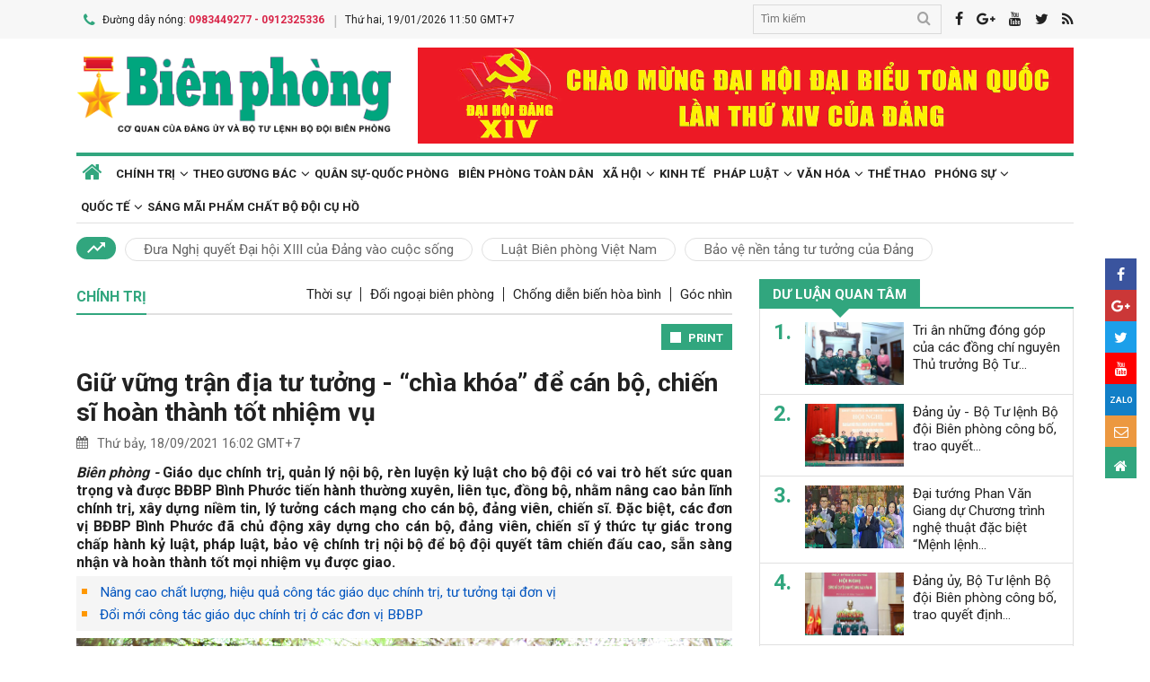

--- FILE ---
content_type: text/html; charset=utf-8
request_url: https://www.bienphong.com.vn/giu-vung-tran-dia-tu-tuong-chia-khoa-de-can-bo-chien-si-hoan-thanh-tot-nhiem-vu-post443876.html
body_size: 24042
content:

<!DOCTYPE html>
<html xmlns="http://www.w3.org/1999/xhtml" xml:lang="vi-vn" lang="vi-vn" itemscope="itemscope"
itemtype="http://schema.org/WebPage">
<head prefix="og: http://ogp.me/ns# fb:http://ogp.me/ns/fb# article:http://ogp.me/ns/article#"><meta charset="utf-8" /><title>
	
        Giữ vững trận địa tư tưởng - “chìa khóa” để cán bộ, chiến sĩ hoàn thành tốt nhiệm vụ
</title><meta name="keywords" content="covid,covid"/><meta name="news_keywords" content="covid,covid" /><meta name="description" content="Giáo dục chính trị, quản lý nội bộ, rèn luyện kỷ luật cho bộ đội có vai trò hết sức quan trọng và được BĐBP Bình Phước tiến hành thường xuyên, liên tục, đồng bộ, nhằm nâng cao bản lĩnh chính trị, xây dựng niềm tin, lý tưởng cách mạng cho cán bộ, đảng viên, chiến sĩ. Đặc biệt, các đơn vị BĐBP Bình Phước đã chủ động xây dựng cho cán bộ, đảng viên, chiến sĩ ý thức tự giác trong chấp hành kỷ luật, pháp luật, bảo vệ chính trị nội bộ để bộ đội quyết tâm chiến đấu cao, sẵn sàng nhận và hoàn thành tốt mọi nhiệm vụ được giao."/><link rel="canonical" href="https://www.bienphong.com.vn/giu-vung-tran-dia-tu-tuong-chia-khoa-de-can-bo-chien-si-hoan-thanh-tot-nhiem-vu-post443876.html" /><link rel="alternate" media="handheld" href="https://www.bienphong.com.vn/giu-vung-tran-dia-tu-tuong-chia-khoa-de-can-bo-chien-si-hoan-thanh-tot-nhiem-vu-post443876.html" /><link rel="alternate" type="application/rss+xml" title="Tin tức tổng hợp, tin mới nhất về Chính trị" href="https://www.bienphong.com.vn/rss/chinh-tri-1.rss" /><meta property="article:section" content="Tin tức tổng hợp, tin mới nhất về Chính trị" /><meta property="og:type" content="article" /><meta property="og:title" content="Giữ vững trận địa tư tưởng - “chìa khóa” để cán bộ, chiến sĩ hoàn thành tốt nhiệm vụ" /><meta property="og:description" content="Giáo dục chính trị, quản lý nội bộ, rèn luyện kỷ luật cho bộ đội có vai trò hết sức quan trọng và được BĐBP Bình Phước tiến hành thường xuyên, liên tục, đồng bộ, nhằm nâng cao bản lĩnh chính trị, xây dựng niềm tin, lý tưởng cách mạng cho cán bộ, đảng viên, chiến sĩ. Đặc biệt, các đơn vị BĐBP Bình Phước đã chủ động xây dựng cho cán bộ, đảng viên, chiến sĩ ý thức tự giác trong chấp hành kỷ luật, pháp luật, bảo vệ chính trị nội bộ để bộ đội quyết tâm chiến đấu cao, sẵn sàng nhận và hoàn thành tốt mọi nhiệm vụ được giao." /><meta property="og:url" content="https://www.bienphong.com.vn/giu-vung-tran-dia-tu-tuong-chia-khoa-de-can-bo-chien-si-hoan-thanh-tot-nhiem-vu-post443876.html" /><meta property="og:image:url" content="https://files.bienphong.com.vn/bbpmedia/media//730/2021/9/18/8b.jpg" /><meta property="og:image:width" content="490" /><meta property="og:image:height" content="345" /><meta property="article:published_time" content="2021-09-18T04:02:51+07:00" /><meta property="article:tag" content="Chỉ thị số 05-CT/TW"/><meta property="article:tag" content="Giáo dục chính trị"/><meta property="article:tag" content="BĐBP bình phước"/><meta property="article:tag" content="covid"/><script type="application/ld+json">{"@context": "http://schema.org","@type": "NewsArticle","mainEntityOfPage":{"@type":"WebPage","@id":"https://www.bienphong.com.vn/giu-vung-tran-dia-tu-tuong-chia-khoa-de-can-bo-chien-si-hoan-thanh-tot-nhiem-vu-post443876.html"},"headline": "Giữ vững trận địa tư tưởng - “chìa khóa” để cán bộ, chiến sĩ hoàn thành tốt nhiệm vụ","image": {"@type": "ImageObject","url": "https://files.bienphong.com.vn/bbpmedia/media//730/2021/9/18/8b.jpg","width": 800,"height": 450},"datePublished": "2021-09-18T04:02:51+07:00","dateModified": "2021-09-18T04:02:51+07:00","author": {"@type": "Person","name": ""},"publisher": {"@type": "Organization","name": "Báo biên phòng","logo": {"@type": "ImageObject","url": "https://www.bienphong.com.vn/images/logo-bienphong.jpg","width": 480,"height": 300}},"description": "Giáo dục chính trị, quản lý nội bộ, rèn luyện kỷ luật cho bộ đội có vai trò hết sức quan trọng và được BĐBP Bình Phước tiến hành thường xuyên, liên tục, đồng bộ, nhằm nâng cao bản lĩnh chính trị, xây dựng niềm tin, lý tưởng cách mạng cho cán bộ, đảng viên, chiến sĩ. Đặc biệt, các đơn vị BĐBP Bình Phước đã chủ động xây dựng cho cán bộ, đảng viên, chiến sĩ ý thức tự giác trong chấp hành kỷ luật, pháp luật, bảo vệ chính trị nội bộ để bộ đội quyết tâm chiến đấu cao, sẵn sàng nhận và hoàn thành tốt mọi nhiệm vụ được giao."}</script><script type="application/ld+json">{"@context": "http://schema.org","@type": "BreadcrumbList","itemListElement": [{"@type": "ListItem","position":1,"item": {"@id": "https://www.bienphong.com.vn/","name": "Bao bien phong"}},{"@type": "ListItem","position":2,"item": {"@id": "https://www.bienphong.com.vn/chinh-tri-1.html","name": "Chính trị"}}] }</script><meta name="robots" content="index,follow" /><meta name="GOOGLEBOT" content="index,follow,noarchive" /><meta http-equiv="REFRESH" content="1800" /><meta name="RATING" content="GENERAL" /><meta name="REVISIT-AFTER" content="1 DAYS" /><meta name="RATING" content="GENERAL" /><meta name="copyright" content="bienphong.com.vn" /><meta name="author" content="BAO BIEN PHONG" /><meta name="google-site-verification" content="qj8ryrTKbwy1ZofmigYMJMniDAB4GzajISp0EMTPfcM" /><meta property="fb:app_id" content="255770809011475" /><meta name="viewport" content="width=device-width,initial-scale=1" /><link rel="stylesheet" type="text/css" href="Styles/vendor.css" /><link rel="stylesheet" type="text/css" href="Styles/main.css?v=260525" /><link href="https://fonts.googleapis.com/css?family=Roboto:400,700&amp;amp;subset=vietnamese" rel="stylesheet" /><link rel="shortcut icon" href="favicon.ico" type="image/x-icon" />
    <script src="https://www.bienphong.com.vn/Scripts/jquery-1.4.2.js"></script>
    <script src="https://www.bienphong.com.vn/Scripts/hpcLib.js" type="text/javascript"></script>
    
    <script src="https://www.bienphong.com.vn/scripts/vendor/modernizr.js"></script>
    <script type="text/javascript">
        var NEWS_ID = '443876';
        var urlsite = 'https://www.bienphong.com.vn/';
        var urllink = 'http://www.bienphong.com.vn/giu-vung-tran-dia-tu-tuong-chia-khoa-de-can-bo-chien-si-hoan-thanh-tot-nhiem-vu-post443876.html';    
    </script>
    <!-- Global site tag (gtag.js) - Google Analytics -->
    <!--<script async src="https://www.googletagmanager.com/gtag/js?id=UA-108162404-1"></script>-->
    <script type="text/javascript">
        window.dataLayer = window.dataLayer || [];
        function gtag() { dataLayer.push(arguments); }
        gtag('js', new Date());
        gtag('config', 'UA-108162404-1');
    </script>
    <!-- Begin EMC Tracking Code -->
<script type="text/javascript">
    var _govaq = window._govaq || [];

    _govaq.push(['trackPageView']);
    _govaq.push(['enableLinkTracking']);

    (function () {
        _govaq.push(['setTrackerUrl', 'https://f-emc.ngsp.gov.vn/tracking']);
        _govaq.push(['setSiteId', '8970']);

        var d = document,
            g = d.createElement('script'),
            s = d.getElementsByTagName('script')[0];

        g.type = 'text/javascript';
        g.async = true;
        g.defer = true;
        g.src = 'https://f-emc.ngsp.gov.vn/embed/gov-tracking.min.js';

        s.parentNode.insertBefore(g, s);
    })();
</script>
<!-- End EMC Tracking Code -->

    
    <link rel="stylesheet" href="https://www.bienphong.com.vn/mediaelement/css/mediaelementplayer.css?v=6" />
</head>
<body>
    <div id="fb-root">
    </div>
    <script async defer crossorigin="anonymous" src="https://connect.facebook.net/en_US/sdk.js#xfbml=1&version=v9.0"
        nonce="pZKjmw5E"></script>
    <div class="wrapper">
        <!---PHAN Banner-->
        
<header class="header">
    <section class="top d-none d-lg-block">
        <div class="container">
            <div class="row">
                <div class="col-7"><span><i class="icon-phone"></i>Đường dây nóng: <strong class="hotline">0983449277 - 0912325336</strong></span><span>Thứ hai, 19/01/2026 11:50 GMT+7</span></div>
                <div class="col-5">
                    <div class="top__social">
                        <div class="frm-search">
                            <input type="text" id="txtsearchtop" placeholder="Tìm kiếm">
                            <button type="button" id="btnSearchTop"><i class="icon-search"></i></button>
                        </div>
                        <a rel="nofollow" href="javascript:void(0);" onclick="share_facebook();"><i class="icon-facebook"></i></a><a rel="nofollow" href="javascript:void(0);" onclick="share_google();"><i class="icon-google-plus"></i></a><a href="javascript:void(0);"><i class="icon-youtube"></i></a><a href="javascript:void(0);" onclick="share_twitter();"><i class="icon-twitter"></i></a><a href="https://www.bienphong.com.vn/rss.html"><i class="icon-rss"></i></a>
                    </div>
                </div>
            </div>
        </div>
    </section>
    <section class="header__main">
        <div class="container">
            <div class="row d-lg-none header__sp">
                <div class="col-2"><a id="btn-menu" href="#"><i class="icon-bars"></i></a></div>
                <div class="col-8">
                    <h1 class="logo"><a href="https://www.bienphong.com.vn/">
                        <img src="https://www.bienphong.com.vn/images/logo-bienphong.svg" alt="Báo Biên Phòng" width="120">
                    </a></h1>
                </div>
                <div class="col-2"><a id="btn-search" href="#"><i class="icon-search"></i></a></div>
            </div>
            <div class="d-none d-lg-block header__pc">
                <div class="row">
                    <div class="col-lg-4">
                        <h1 class="logo"><a href="https://www.bienphong.com.vn/">
                            <img src="https://www.bienphong.com.vn/images/logo-bienphong.svg" alt="Báo Biên Phòng"></a></h1>
                    </div>
                    <div class="col-lg-8">
                        <div class="header__banners">
                            
                            <div class="row">
                                <div class="col-lg-12">
                                    <div class="adv adv-full-hd">
                                        <a href="https://www.bienphong.com.vn/chinh-tri-1.html"><img src = "https://files.bienphong.com.vn/bbpmedia/media//ads/2026/1/12/11013806PMz7422278173159_91dbfa65739d31f708cad8ca2883e323.jpg" width="730px" height="107px" /></a>  
                                    </div>
                                </div>
                            </div>
                        </div>
                    </div>
                </div>
            </div>
            <!--<div class="d-none d-lg-block header__hotnews">
              <div class="header__hotnews__inner"><a href="detail.html">Hướng tới kỷ niệm 60 năm ngày truyền thống bđbp - 30 năm ngày biên phòng toàn dân</a></div>
            </div>-->
        </div>
    </section>
    <section class="search-bar">
        <div class="container">
            <div class="search-bar-inner">
                <div class="frm-search">
                    <input type="text" id="txtsearchtopm" placeholder="Tìm kiếm">
                    <button type="button" id="btnSearchTopm"><i class="icon-search"></i></button>
                </div>
            </div>
        </div>
    </section>
    <script type="text/javascript" lang="javascript">
        $(function () {
            $("#btnSearchTop").click(function () {
                var _sT = RemoveHTMLTags($("#txtsearchtop").val());
                if (_sT != '')
                {
                    var sLink = urlsite + 'search.html?s=' + _sT;
                    window.location.href = sLink;
                }
                    
            });
            $("#btnSearchTopm").click(function ()
            {
                var _sT = RemoveHTMLTags($("#txtsearchtopm").val());
                if (_sT != '')
                {
                    var sLink = urlsite + 'search.html?s=' + _sT;
                    window.location.href = sLink;
                }                
            });
            $("#txtsearchtop").keypress(function (e) {
                if (e.which == 13) {
                    var _sT = RemoveHTMLTags($("#txtsearchtop").val());
                    if (_sT != '') {
                        var sLink = urlsite + 'search.html?s=' + _sT;
                        window.location.href = sLink;
                    }
                }
            });
        });
    </script>
</header>

        <!---PHAN banner-->
        <!---PHAN menu-->
        
<section class="mainmenu">
    <div class="container">
        <div class="row">
            <div class="col-12">
                <div class="mainmenu__close"><a href="javascript:void(0)"><i class="icon-close-min"></i></a></div>
                <nav>
                    <ul class="mainmenu__items">
                        <li><a href="https://www.bienphong.com.vn/"><span>Trang chủ</span></a></li>
                         <li class="has-child"><a href="https://www.bienphong.com.vn/chinh-tri-1.html"><span>Chính trị</span></a><ul class="mainmenu__sub"><li><a href="https://www.bienphong.com.vn/thoi-su-66.html"><span>Thời sự<span></a></li><li><a href="https://www.bienphong.com.vn/doi-ngoai-bien-phong-2.html"><span>Đối ngoại biên phòng<span></a></li><li><a href="https://www.bienphong.com.vn/chong-dien-bien-hoa-binh-45.html"><span>Chống diễn biến hòa bình<span></a></li><li><a href="https://www.bienphong.com.vn/goc-nhin-64.html"><span>Góc nhìn<span></a></li></ul></li><li class="has-child"><a href="https://www.bienphong.com.vn/theo-guong-bac-5.html"><span>Theo gương Bác</span></a><ul class="mainmenu__sub"><li><a href="https://www.bienphong.com.vn/loi-bac-day-ngay-nay-nam-xua-57.html"><span>Lời Bác dạy ngày này năm xưa<span></a></li><li><a href="https://www.bienphong.com.vn/nguoi-tot-viec-tot-58.html"><span>Người tốt - Việc tốt<span></a></li></ul></li><li><a href="https://www.bienphong.com.vn/quan-su-quoc-phong-6.html">Quân sự-Quốc phòng</a></li><li><a href="https://www.bienphong.com.vn/bien-phong-toan-dan-51.html">Biên phòng toàn dân</a></li><li class="has-child"><a href="https://www.bienphong.com.vn/xa-hoi-13.html"><span>Xã hội</span></a><ul class="mainmenu__sub"><li><a href="https://www.bienphong.com.vn/giao-thong-24-7-14.html"><span>Giao thông 24/7<span></a></li><li><a href="https://www.bienphong.com.vn/binh-dan-hoc-vu-so-147.html"><span>Bình dân học vụ số<span></a></li></ul></li><li><a href="https://www.bienphong.com.vn/kinh-te-12.html">Kinh tế</a></li><li class="has-child"><a href="https://www.bienphong.com.vn/phap-luat-8.html"><span>Pháp luật</span></a><ul class="mainmenu__sub"><li><a href="https://www.bienphong.com.vn/ho-so-vu-an-116.html"><span>Hồ sơ vụ án<span></a></li><li><a href="https://www.bienphong.com.vn/doi-song-phap-luat-9.html"><span>Đời sống pháp luật<span></a></li><li><a href="https://www.bienphong.com.vn/thong-tin-tim-hieu-phap-luat-10.html"><span>Thông tin, tìm hiểu pháp luật<span></a></li></ul></li><li class="has-child"><a href="https://www.bienphong.com.vn/van-hoa-15.html"><span>Văn hóa</span></a><ul class="mainmenu__sub"><li><a href="https://www.bienphong.com.vn/sang-tac-31.html"><span>Sáng tác<span></a></li></ul></li><li><a href="https://www.bienphong.com.vn/the-thao-68.html">Thể thao</a></li><li class="has-child"><a href="https://www.bienphong.com.vn/phong-su-16.html"><span>Phóng sự</span></a><ul class="mainmenu__sub"><li><a href="https://www.bienphong.com.vn/ghi-chep-17.html"><span>Ghi chép<span></a></li><li><a href="https://www.bienphong.com.vn/but-ky-18.html"><span>Bút ký<span></a></li></ul></li><li class="has-child"><a href="https://www.bienphong.com.vn/quoc-te-19.html"><span>Quốc tế</span></a><ul class="mainmenu__sub"><li><a href="https://www.bienphong.com.vn/su-kien-binh-luan-28.html"><span>Sự kiện-Bình luận<span></a></li><li><a href="https://www.bienphong.com.vn/bien-gioi-bien-dao-cac-nuoc-29.html"><span>Biên giới, biển, đảo các nước<span></a></li></ul></li><li><a href="https://www.bienphong.com.vn/sang-mai-pham-chat-bo-doi-cu-ho-102.html">Sáng mãi phẩm chất Bộ đội Cụ Hồ</a></li>                        
                    </ul>
                </nav>
            </div>
            <div class="col-12">
                <div class="mainmenu__info">
                    <p>Liên hệ Quảng cáo: <strong>0983449277</strong></p>
                    <p>Hotline: <strong>0983449277</strong> - <strong>0912325336</strong></p>
                </div>
                <div class="mainmenu__social">
                    <div class="top__social"><a href="#"><i class="icon-facebook"></i></a><a href="#"><i class="icon-google-plus"></i></a><a href="#"><i class="icon-youtube"></i></a><a href="#"><i class="icon-rss"></i></a></div>
                </div>
            </div>
        </div>
    </div>
</section>

        <!---END menu-->
        <!---PHAN event-->
        
        
<section class="maintags d-none d-lg-block">
    <div class="container">
        <span class="icon-trending_up"></span><a class="item" href="https://www.bienphong.com.vn/dua-nghi-quyet-dai-hoi-xiii-cua-dang-vao-cuoc-song-trends81.html">Đưa Nghị quyết Đại hội XIII của Đảng vào cuộc sống</a><a class="item" href="https://www.bienphong.com.vn/luat-bien-phong-viet-nam-trends63.html">Luật Biên phòng Việt Nam</a><a class="item" href="https://www.bienphong.com.vn/bao-ve-nen-tang-tu-tuong-cua-dang-trends117.html">Bảo vệ nền tảng tư tưởng của Đảng</a>
    </div>
</section>

        <!---PHAN event-->
        <!---PHAN CONTENT-->
        
    <section class="section" id="firstSection">
        <div class="container">
            <div class="row">
                <div class="col-lg-8" id="mainLeftContent">
                    
<article class="item">       
    <h3 class="newsblock-title fix-newsblock-title"><a><span>Chính trị</span></a><div class="newsblock-title__menu"><a href = "https://www.bienphong.com.vn/thoi-su-66.html" >Thời sự</a><a href = "https://www.bienphong.com.vn/doi-ngoai-bien-phong-2.html" >Đối ngoại biên phòng</a><a href = "https://www.bienphong.com.vn/chong-dien-bien-hoa-binh-45.html" >Chống diễn biến hòa bình</a><a href = "https://www.bienphong.com.vn/goc-nhin-64.html" >Góc nhìn</a></div><a class="btn-subcategory" href="javascript:void(0)"><i class="icon-th"></i></a></h3>
</article>

                    
<div class="article-print" style="text-align: right;">
    <button class="btn-print" id="btnPrintBPP" type="button" style="background-color: #31a67e;
        border: none; padding: 8px 10px 6px; font-size: 13px;" onclick="print(1);">
        <i class="icon-print icon-grp icon-s12"></i>PRINT</button>
</div>
<div id="divcontent">
    <article class="article-main"><h2 class="title--big"><a href = "https://www.bienphong.com.vn/giu-vung-tran-dia-tu-tuong-chia-khoa-de-can-bo-chien-si-hoan-thanh-tot-nhiem-vu-post443876.html">Giữ vững trận địa tư tưởng - “chìa khóa” để cán bộ, chiến sĩ hoàn thành tốt nhiệm vụ</a></h2><div class="row"><div class="col-6"><time class="article-date"><i class="icon-calendar"></i>Thứ bảy, 18/09/2021 16:02 GMT+7</time></div><div class="col-6"><div class="article-fb"><div class="fb-like" data-href="https://www.bienphong.com.vn/giu-vung-tran-dia-tu-tuong-chia-khoa-de-can-bo-chien-si-hoan-thanh-tot-nhiem-vu-post443876.html" data-width="" data-layout="button" data-action="like" data-size="small" data-share="true"></div></div></div></div><div class="article-content">    <div class="article-grp-content">        <div class="article-content-intro">            <p><i>Biên phòng - </i>Giáo dục chính trị, quản lý nội bộ, rèn luyện kỷ luật cho bộ đội có vai trò hết sức quan trọng và được BĐBP Bình Phước tiến hành thường xuyên, liên tục, đồng bộ, nhằm nâng cao bản lĩnh chính trị, xây dựng niềm tin, lý tưởng cách mạng cho cán bộ, đảng viên, chiến sĩ. Đặc biệt, các đơn vị BĐBP Bình Phước đã chủ động xây dựng cho cán bộ, đảng viên, chiến sĩ ý thức tự giác trong chấp hành kỷ luật, pháp luật, bảo vệ chính trị nội bộ để bộ đội quyết tâm chiến đấu cao, sẵn sàng nhận và hoàn thành tốt mọi nhiệm vụ được giao.</p>        </div><div class="article-list-links"><ul><li><a href = "https://www.bienphong.com.vn/nang-cao-chat-luong-hieu-qua-cong-tac-giao-duc-chinh-tri-tu-tuong-tai-don-vi-post443340.html"> Nâng cao chất lượng, hiệu quả công tác giáo dục chính trị, tư tưởng tại đơn vị</a></li><li><a href = "https://www.bienphong.com.vn/doi-moi-cong-tac-giao-duc-chinh-tri-o-cac-don-vi-bdbp-post442874.html"> Đổi mới công tác giáo dục chính trị ở các đơn vị BĐBP</a></li></ul></div>        <div class="article-content-main"><div style="text-align:center">
<figure class="image" style="display:inline-block"><img alt="" border="0" hspace="3" src="https://files.bienphong.com.vn//bbpmedia/media/730/2021/9/18/8b.jpg" vspace="3" />
<figcaption>Cán bộ, chiến sĩ Đồn Biên phòng cửa khẩu Hoàng Diệu cùng lực lượng làm nhiệm vụ tuần tra, kiểm soát trên biên giới. Ảnh: Lâm Anh</figcaption>
</figure>
</div>

<p style="text-align: justify;">BĐBP Bình Phước có nhiệm vụ quản lý, bảo vệ đoạn biên giới đất liền dài 258,939km, tiếp giáp với 3 tỉnh Mundulkiri, Kratie và Tboung Khmum (Vương quốc Campuchia). Tình hình kinh tế, xã hội khu vực biên giới chậm phát triển, đời sống nhân dân gặp nhiều khó khăn. Bên cạnh đó, trên địa bàn tiềm ẩn nhiều nguy cơ của hoạt động tội phạm, ảnh hưởng đến an ninh, trật tự, an toàn xã hội, nhất là hoạt động buôn bán hàng cấm, hàng lậu, gian lận thương mại...</p>

<p style="text-align: justify;">Đặc biệt, đầu năm 2020, dịch bệnh Covid-19 bùng phát và ngày càng diễn biến phức tạp đã tác động trực tiếp đến mọi mặt đời sống xã hội ở khu vực biên giới. Nhằm ứng phó với những thách thức mới, BĐBP Bình Phước đã duy trì 100% quân số bám trụ trên biên giới, phòng chống dịch bệnh, ngăn chặn hoạt động xuất nhập cảnh trái phép, chăm lo cho đời sống của nhân dân.</p>

<p style="text-align: justify;">Để cán bộ, đảng viên, chiến sĩ yên tâm công tác, ra sức cống hiến, hoàn thành tốt mọi nhiệm vụ được giao, Đảng ủy, Bộ Chỉ huy BĐBP Bình Phước xác định công tác giáo dục chính trị, nắm bắt tình hình tư tưởng được tiến hành thường xuyên, liên tục; thường xuyên đổi mới, vận dụng linh hoạt các hình thức, phương pháp giáo dục chính trị, tư tưởng, rèn luyện bản lĩnh chính trị, đạo đức, lối sống cho cán bộ, đảng viên, chiến sĩ.</p>

<p style="text-align: justify;">Giáo dục chính trị sát với tình hình thực tiễn, phù hợp với hoàn cảnh, nhiệm vụ của đơn vị; gắn công tác giáo dục chính trị với giáo dục truyền thống và phong trào xây dựng “đơn vị 3 nhất” (hoàn thành nhiệm vụ chính trị xuất sắc nhất, chấp hành kỷ luật nghiêm nhất, cơ quan, đơn vị an toàn nhất).</p>

<p style="text-align: justify;">Bên cạnh đó, các đơn vị cũng thực hiện nghiêm Nghị quyết Trung ương 4 (khóa XII) và Chỉ thị 05-CT/TW về đẩy mạnh học tập và làm theo tư tưởng, đạo đức, phong cách Hồ Chí Minh gắn với Cuộc vận động “Phát huy truyền thống, cống hiến tài năng, xứng danh Bộ đội Cụ Hồ thời kỳ mới”, nhằm nâng cao phẩm chất đạo đức cách mạng cho cán bộ, chiến sĩ; đề cao trách nhiệm nêu gương tự giác học trước, làm trước của người đứng đầu và cán bộ chủ chốt các cấp.</p>

<p style="text-align: justify;">Đội ngũ chỉ huy các cấp luôn gần gũi, sâu sát để nắm bắt tâm tư tình cảm, hoàn cảnh gia đình cán bộ, chiến sĩ, kịp thời động viên, chia sẻ; duy trì thực hiện đầy đủ và nghiêm túc các chế độ sinh hoạt ngày chính trị, văn hóa, thể thao; sinh hoạt dân chủ, sinh hoạt chuyên đề, tọa đàm, kịp thời giải đáp những thắc mắc, tâm tư, nguyện vọng chính đáng của bộ đội. Quan tâm chăm lo tốt hậu phương quân đội, thăm hỏi, động viên kịp thời gia đình cán bộ, chiến sĩ có hoàn cảnh khó khăn.</p>

<p style="text-align: justify;">Từ những việc làm cụ thể, thiết thực đó, thời gian qua, Đảng ủy, Bộ Chỉ huy BĐBP tỉnh đã giữ vững trận địa tư tưởng, “chìa khóa” xây dựng khối đoàn kết nội bộ trong đơn vị. Cán bộ, đảng viên, chiến sĩ có bản lĩnh chính trị vững vàng, có ý chí chiến đấu cao, nêu cao tinh thần trách nhiệm, chủ động, sáng tạo trong thực hiện nhiệm vụ, biết vượt qua mọi khó khăn, gian khổ, sẵn sàng nhận, hoàn thành tốt mọi nhiệm vụ được giao; không để xảy ra các vụ việc vi phạm kỷ luật nghiêm trọng.</p>

<p style="text-align: justify;">Trong bối cảnh dịch Covid-19 diễn biến phức tạp, khó lường, cán bộ, chiến sĩ đều yên tâm công tác, gắn bó với biên giới, tuyên truyền cho nhân dân thực hiện các biện pháp phòng, chống dịch Covid-19; đồng thời, giúp đỡ các gia đình khó khăn do ảnh hưởng của dịch bệnh, ổn định đời sống. Nhiều cán bộ, chiến sĩ tự nguyện gác lại tình riêng, không nghỉ phép, cùng với đồng đội chốt chặn trên biên giới để phòng, chống dịch Covid-19.</p>

<p style="text-align: justify;">Mặt khác, cán bộ, chiến sĩ luôn mưu trí, dũng cảm, đấu tranh hiệu quả với các loại tội phạm. Trong 2 năm qua, BĐBP Bình Phước đã phát hiện, bắt 473 vụ/587 đối tượng, thu giữ 87,4255g ma túy dạng đá, 564,7kg pháo nổ các loại, trên 100.000 bao thuốc lá; phát hiện, xử lý 165 vụ/433 đối tượng vi phạm quy chế biên giới, xuất nhập cảnh trái phép...</p>

<p style="text-align: justify;">Để tạo bước chuyển biến mạnh mẽ, vững chắc về tư tưởng, kỷ luật, xây dựng đơn vị chính quy, các tổ chức đảng trong sạch vững mạnh, cán bộ, đảng viên, chiến sĩ có bản lĩnh chính trị vững vàng, hoàn thành nhiệm vụ trong tình hình mới, Đảng ủy, Bộ Chỉ huy BĐBP Bình Phước đã triển khai thực hiện nghiêm túc, có hiệu quả Kết luận số 01-KL/TW ngày 18-5-2021 của Bộ Chính trị về tiếp tục thực hiện Chỉ thị số 05-CT/TW của Bộ Chính trị khóa XII “Về đẩy mạnh học tập và làm theo tư tưởng, đạo đức, phong cách Hồ Chí Minh”, giúp cán bộ, đảng viên và chiến sĩ có ý chí tự lực, tự cường, khát vọng chiến đấu, cống hiến xây dựng, quản lý, bảo vệ vững chắc biên cương của Tổ quốc, chăm lo cho đồng bào nghèo có cuộc sống ấm no, hạnh phúc, góp phần “không để ai bị bỏ lại phía sau”.</p>

<div style="text-align:center">
<figure class="image" style="display:inline-block"><img alt="" border="0" hspace="3" src="https://files.bienphong.com.vn//bbpmedia/media/730/2021/9/18/8a.jpg" vspace="3" />
<figcaption>Cán bộ Đồn Biên phòng Phước Thiện tăng gia tại chốt (ảnh chụp trước ngày 27-4-2021). Ảnh: Lâm Anh</figcaption>
</figure>
</div>

<p style="text-align: justify;">Bên cạnh đó, thực hiện Chỉ thị số 173-CT/ĐU ngày 3-7-2021 của Thường vụ Đảng ủy BĐBP, Đảng ủy BĐBP Bình Phước tổ chức đợt sinh hoạt chính trị sâu rộng trong toàn đơn vị, nhằm rút ra những kinh nghiệm, đề ra biện pháp khắc phục, nâng cao nhận thức, ý thức chấp hành kỷ luật, pháp luật của cán bộ, chiến sĩ; chủ động phòng ngừa, ngăn chặn các hành vi vi phạm kỷ luật, pháp luật trong BĐBP tỉnh.</p>

<p style="text-align: justify;">Thông qua đợt sinh hoạt chính trị, Đảng ủy, Bộ Chỉ huy BĐBP tỉnh đã rút những bài học kinh nghiệm quý báu, chỉ ra những mặt yếu, điểm hạn chế để kịp thời chấn chỉnh; nhất là khắc phục tình trạng một số nơi, một số đơn vị vẫn còn hình thức, rập khuôn trong công tác giáo dục chính trị, tư tưởng; thờ ơ trước hoàn cảnh khó khăn của cán bộ, chiến sĩ... Chủ động trong nắm bắt tâm tư, nguyện vọng, kịp thời nắm chắc diễn biến tư tưởng bộ đội, có biện pháp giải quyết triệt để, tận gốc những vấn đề phát sinh từ nội bộ. Ngoài ra, chăm lo đời sống vật chất, tinh thần cho cán bộ, chiến sĩ; thực hiện hiệu quả chính sách hậu phương quân đội.</p>

<p style="text-align: justify;"><em>Đại tá </em><strong>Nguyễn Văn Phương</strong>, <em>Bí thư Đảng ủy, Chính ủy BĐBP Bình Phước</em></p>       </div><div class="article-fb"><div class="fb-like" data-href="https://www.bienphong.com.vn/giu-vung-tran-dia-tu-tuong-chia-khoa-de-can-bo-chien-si-hoan-thanh-tot-nhiem-vu-post443876.html" data-width="" data-layout="button" data-action="like" data-size="small" data-share="true"></div></div>   </div></div></article>
</div>
<script type="text/javascript">
    function print(_browser) {

        var yourDOCTYPE = "<!DOCTYPE html>";
        var printPreview = window.open('', 'print_preview');
        var divToPrint = document.getElementById("divcontent");
        var printDocument = printPreview.document;
        printDocument.open();
        var head = "<head>" + "<style> .to-print{height:auto; width:93%;position:absolute;margin: 0;} </style>" + "</head>";
        printDocument.write(yourDOCTYPE +
                    "<html>" +
                    head +
                    "<body>" +
                     "<div class='to-print'><img style='width:250px;height:auto;' src='https://www.bienphong.com.vn/images/logo-bienphong.svg' alt='Báo Biên Phòng' />" + divToPrint.outerHTML +
                     "</div>" +
                    "</body>" +
                    "</html>");

        printPreview.print(0);
        if (_browser == 2)
            printPreview.document.close();
        else
            printPreview.close();
    }

</script>

                    
<div class="article-social">
    
    <div class="row">
        <div class="col-12 col-sm-12">
            <div class="article-tags"><strong></strong><a href="https://www.bienphong.com.vn/tag/chi-thi-so-05-ct-tw-8424.html">Chỉ thị số 05-CT/TW </a><a href="https://www.bienphong.com.vn/tag/giao-duc-chinh-tri-23399.html">Giáo dục chính trị </a><a href="https://www.bienphong.com.vn/tag/bdbp-binh-phuoc-38888.html">BĐBP bình phước </a><a href="https://www.bienphong.com.vn/tag/covid-42898.html">covid </a></div>            
        </div>
    </div>    
</div>
  
                    
<section class="newsblock">
    <h3 class="newsblock-title"><span>Bình luận</span></h3>
    <div class="newsblock-content">
        <form class="frm frm-comment">
            <div class="row">
                <div class="col-sm-6 frm-row">
                    <label for="commentName">Tên của bạn</label>
                    <input type="text" placeholder="Họ và tên" id="txtfullname">
                </div>
                <div class="col-sm-6 frm-row">
                    <label for="commentEmail">Địa chỉ email</label>
                    <input type="text" placeholder="Email của bạn" id="txtemail">
                </div>
                <div class="col-12 frm-row">
                    <label for="commentContent">Nội dung bình luận</label>
                    <textarea name="" cols="30" rows="2" id="txtcomments"></textarea>
                </div>
                <div class="col-6 frm-row">
                    <div class="captcha-cmt">
                        <div>
                            <input type="hidden" id="txthdcapchar">
                            <div class="img-captcha-cmt"><canvas id="myCanvas" width="70" height="25"></canvas></div>
                        </div>
                        <div><a class="reload-captcha-cmt" href="javascript:void(0);" onclick="ShowCapchar();"><i class="icon-reload"></i></a></div>
                        <div>
                            <input type="text" id="txtcapchar" placeholder="Nhập mã captcha"></div>
                    </div>
                </div>
                <div class="col-12 frm-row" style="margin-bottom: 0 !important;">
                    <button type="button" id="btnsend">Gửi ý kiến</button>
                </div>
            </div>
        </form>
    </div>
</section>
<script type="text/javascript">
    var articleid=443876;
    function show() {
        var alpha = new Array('A', 'B', 'C', 'D', 'E', 'F', 'G', 'H', 'I', 'J', 'K', 'L', 'M', 'N', 'O', 'P', 'Q', 'R', 'S', 'T', 'U', 'V', 'W', 'X', 'Y', 'Z',           
               '0', '1', '2', '3', '4', '5', '6', '7', '8', '9');
        var i;
        for (i = 0; i < 6; i++) {
            var a = alpha[Math.floor(Math.random() * alpha.length)];
            var b = alpha[Math.floor(Math.random() * alpha.length)];
            var c = alpha[Math.floor(Math.random() * alpha.length)];
            var d = alpha[Math.floor(Math.random() * alpha.length)];
            var e = alpha[Math.floor(Math.random() * alpha.length)];
            var f = alpha[Math.floor(Math.random() * alpha.length)];
            var g = alpha[Math.floor(Math.random() * alpha.length)];
        }
        var code = a + b + c + d + e + f + g;
        //document.getElementById("ctc-captcha").innerHTML = code
        document.getElementById("txthdcapchar").value = code
        return code;
    }
    function ShowCapchar() {
        var _capchar = show();
        var c = document.getElementById("myCanvas");
        var ctx = c.getContext("2d");
        ctx.clearRect(0, 0, c.width, c.height);
        ctx.font = "14px Arial";
        ctx.fillText(_capchar, 2, 20);
        // save img
        //Canvas2Image.saveAsImage(c, 65, 25, 'png');
    }
    function removeSpaces(string) {
        return string.split(' ').join('');
    }
    document.addEventListener("DOMContentLoaded", function () {
        ShowCapchar();
    });
</script>
<script src="https://www.bienphong.com.vn/scripts/sendcomments.js"></script>
                  
                    
<section class="newsblock">
      <div class="list-related-news topnews__category"><div class="newsblock-content"><a class="item-thumb item-thumb-list-cate" href="https://www.bienphong.com.vn/dai-hoi-dang-xiv-tao-co-so-de-viet-nam-chuyen-sang-mot-giai-doan-phat-trien-moi-post499810.html"><img src = "https://files.bienphong.com.vn/bbpmedia/media//1200/2026/1/19/329101640AM1901-phien-tru-bi-dai-hoi-dang-xiv.jpg" alt="Đại hội Đảng XIV tạo cơ sở để Việt Nam chuyển sang một giai đoạn phát triển mới"></a><article class="item"><h2 class="title--medium title-larger-news"><a href="https://www.bienphong.com.vn/dai-hoi-dang-xiv-tao-co-so-de-viet-nam-chuyen-sang-mot-giai-doan-phat-trien-moi-post499810.html">Đại hội Đảng XIV tạo cơ sở để Việt Nam chuyển sang một giai đoạn phát triển mới</a></h2><p>Các nhà ngoại giao đang công tác tại Việt Nam chia sẻ sự tin tưởng vào thành công của Đại hội Đảng lần thứ XIV và niềm tin vào những thay đổi tích cực của đất nước.</p></div><div class="newsblock-content"><a class="item-thumb item-thumb-list-cate" href="https://www.bienphong.com.vn/dai-hoi-dang-xiv-vai-tro-ket-noi-qua-khu-va-tuong-lai-post499803.html"><img src = "https://files.bienphong.com.vn/bbpmedia/media//1200/2026/1/19/8475742AM1801-lang-son-co-hoa-dai-hoi-dang-5.jpg" alt="Đại hội Đảng XIV: Vai trò kết nối quá khứ và tương lai"></a><article class="item"><h2 class="title--medium title-larger-news"><a href="https://www.bienphong.com.vn/dai-hoi-dang-xiv-vai-tro-ket-noi-qua-khu-va-tuong-lai-post499803.html">Đại hội Đảng XIV: Vai trò kết nối quá khứ và tương lai</a></h2><p>Đại hội XIV có vai trò quan trọng với sự phát triển tương lai của Việt Nam khi thảo luận con đường phát triển, các quyết sách để đạt được mục tiêu đến năm 2030 và hiện thực hóa tầm nhìn đến năm 2045.</p></div><div class="newsblock-content"><a class="item-thumb item-thumb-list-cate" href="https://www.bienphong.com.vn/doan-dai-bieu-du-dai-hoi-xiv-cua-dang-vao-lang-vieng-chu-tich-ho-chi-minh-post499814.html"><img src = "https://files.bienphong.com.vn/bbpmedia/media//1200/2026/1/19/281102439AMdh4.jpg" alt="Đoàn đại biểu dự Đại hội XIV của Đảng vào Lăng viếng Chủ tịch Hồ Chí Minh"></a><article class="item"><h2 class="title--medium title-larger-news"><a href="https://www.bienphong.com.vn/doan-dai-bieu-du-dai-hoi-xiv-cua-dang-vao-lang-vieng-chu-tich-ho-chi-minh-post499814.html">Đoàn đại biểu dự Đại hội XIV của Đảng vào Lăng viếng Chủ tịch Hồ Chí Minh</a></h2><p>Sáng 19/1, trước giờ khai mạc phiên họp trù bị, đoàn đại biểu dự Đại hội XIV của Đảng đã đến đặt vòng hoa, vào Lăng viếng Chủ tịch Hồ Chí Minh và dâng hương, dâng hoa tưởng niệm các Anh hùng liệt sĩ, tại Đài tưởng niệm các Anh hùng liệt sĩ, đường Bắc Sơn (Thành phố Hà Nội).</p></div><div class="newsblock-content"><a class="item-thumb item-thumb-list-cate" href="https://www.bienphong.com.vn/duoi-la-co-ve-vang-cua-dang-tu-pho-lich-su-bang-vang-den-khat-vong-hung-cuong-post499802.html"><img src = "https://files.bienphong.com.vn/bbpmedia/media//1200/2026/1/19/34174750AMdai-hoi-xiv-cua-dang-anh-3.jpg" alt="Dưới lá cờ vẻ vang của Đảng: Từ pho lịch sử bằng vàng đến khát vọng hùng cường"></a><article class="item"><h2 class="title--medium title-larger-news"><a href="https://www.bienphong.com.vn/duoi-la-co-ve-vang-cua-dang-tu-pho-lich-su-bang-vang-den-khat-vong-hung-cuong-post499802.html">Dưới lá cờ vẻ vang của Đảng: Từ “pho lịch sử bằng vàng” đến khát vọng hùng cường</a></h2><p>Sau 40 năm kiên trì và sáng tạo trong công cuộc đổi mới, dưới sự lãnh đạo của Đảng, Việt Nam đã có những bước chuyển mình mạnh mẽ, vị thế và uy tín quốc tế không ngừng nâng lên.</p></div><div class="newsblock-content"><a class="item-thumb item-thumb-list-cate" href="https://www.bienphong.com.vn/bao-ve-tuyet-doi-an-ninh-an-toan-phuc-vu-dai-hoi-dai-bieu-toan-quoc-lan-thu-xiv-cua-dang-post499777.html"><img src = "https://files.bienphong.com.vn/bbpmedia/media//1200/2026/1/18/60123914PM_Crop_60723910PM_1200_60723910PM89423850pm71.jpg" alt="Bảo vệ tuyệt đối an ninh, an toàn phục vụ Đại hội đại biểu toàn quốc lần thứ XIV của Đảng"></a><article class="item"><h2 class="title--medium title-larger-news"><a href="https://www.bienphong.com.vn/bao-ve-tuyet-doi-an-ninh-an-toan-phuc-vu-dai-hoi-dai-bieu-toan-quoc-lan-thu-xiv-cua-dang-post499777.html">Bảo vệ tuyệt đối an ninh, an toàn phục vụ Đại hội đại biểu toàn quốc lần thứ XIV của Đảng</a></h2><p>Quán triệt sâu sắc yêu cầu bảo vệ tuyệt đối an ninh, an toàn phục vụ Đại hội đại biểu toàn quốc lần thứ XIV của Đảng, các đơn vị Bộ đội Biên phòng trên các tuyến biên giới đã và đang triển khai đồng bộ các biện pháp công tác, duy trì nghiêm chế độ trực sẵn sàng chiến đấu. Đồng thời, nêu cao tinh thần trách nhiệm, không để bị động, bất ngờ trong mọi tình huống, góp phần giữ vững chủ quyền lãnh thổ, an ninh biên giới quốc gia, thiết thực lập thành tích chào mừng thành công của Đại hội.</p></div><div class="newsblock-content"><a class="item-thumb item-thumb-list-cate" href="https://www.bienphong.com.vn/quan-uy-trung-uong-gap-mat-dai-bieu-quan-doi-du-dai-hoi-dai-bieu-toan-quoc-lan-thu-xiv-cua-dang-post499797.html"><img src = "https://files.bienphong.com.vn/bbpmedia/media//1200/2026/1/18/73952931PM_9251329pm_1jpg.jpg" alt="Quân ủy Trung ương gặp mặt đại biểu Quân đội dự Đại hội đại biểu toàn quốc lần thứ XIV của Đảng"></a><article class="item"><h2 class="title--medium title-larger-news"><a href="https://www.bienphong.com.vn/quan-uy-trung-uong-gap-mat-dai-bieu-quan-doi-du-dai-hoi-dai-bieu-toan-quoc-lan-thu-xiv-cua-dang-post499797.html">Quân ủy Trung ương gặp mặt đại biểu Quân đội dự Đại hội đại biểu toàn quốc lần thứ XIV của Đảng</a></h2><p>Chiều 18/1, tại Hà Nội, Đại tướng Phan Văn Giang, Ủy viên Bộ Chính trị, Phó Bí thư Quân ủy Trung ương, Bộ trưởng Bộ Quốc phòng chủ trì gặp mặt đại biểu Quân đội dự Đại hội đại biểu toàn quốc lần thứ XIV của Đảng.</p></div><div class="newsblock-content"><a class="item-thumb item-thumb-list-cate" href="https://www.bienphong.com.vn/bo-doi-bien-phong-giu-vung-phen-dau-to-quoc-gop-phan-tao-nen-tang-vung-chac-dua-dat-nuoc-buoc-vao-ky-nguyen-moi-post499769.html"><img src = "https://files.bienphong.com.vn/bbpmedia/media//1200/2026/1/18/646112538AM_857112500AMz7442533692725_591bf33e42e585c6aef5d69005f058c4.jpg" alt="Bộ đội Biên phòng giữ vững phên dậu Tổ quốc, góp phần tạo nền tảng vững chắc đưa đất nước bước vào kỷ nguyên mới"></a><article class="item"><h2 class="title--medium title-larger-news"><a href="https://www.bienphong.com.vn/bo-doi-bien-phong-giu-vung-phen-dau-to-quoc-gop-phan-tao-nen-tang-vung-chac-dua-dat-nuoc-buoc-vao-ky-nguyen-moi-post499769.html">Bộ đội Biên phòng giữ vững phên dậu Tổ quốc, góp phần tạo nền tảng vững chắc đưa đất nước bước vào kỷ nguyên mới</a></h2><p>Văn kiện trình Đại hội đại biểu toàn quốc lần thứ XIV của Đảng khẳng định, sau 5 năm thực hiện Nghị quyết Đại hội XIII, đất nước ta tiếp tục đạt được những kết quả rất quan trọng, toàn diện và mang tính đột phá, nhiều điểm sáng nổi bật. Trong thành tựu chung đó, nhiệm vụ quản lý, bảo vệ chủ quyền lãnh thổ, an ninh biên giới quốc gia được hoàn thành tốt, nhiều mặt công tác đạt thành tích nổi bật. Trước thềm Đại hội đại biểu toàn quốc lần thứ XIV của Đảng, phóng viên Báo Biên phòng đã phỏng vấn Trung tướng Nguyễn Anh Tuấn, Bí thư Đảng ủy, Chính ủy Bộ đội Biên phòng về những đóng góp của lực lượng Bộ đội Biên phòng trong nhiệm kỳ qua và những định hướng lớn trong thời gian tới.</p></div><div class="newsblock-content"><a class="item-thumb item-thumb-list-cate" href="https://www.bienphong.com.vn/ky-niem-76-nam-ngay-thiet-lap-quan-he-ngoai-giao-viet-nam-trung-quoc-post499794.html"><img src = "https://files.bienphong.com.vn/bbpmedia/media//1200/2026/1/18/95101053AMtong-bi-thu-to-lam-chu-tich-nuoc-luong-cuong-cung-.jpg" alt="Kỷ niệm 76 năm Ngày thiết lập quan hệ ngoại giao Việt Nam-Trung Quốc"></a><article class="item"><h2 class="title--medium title-larger-news"><a href="https://www.bienphong.com.vn/ky-niem-76-nam-ngay-thiet-lap-quan-he-ngoai-giao-viet-nam-trung-quoc-post499794.html">Kỷ niệm 76 năm Ngày thiết lập quan hệ ngoại giao Việt Nam-Trung Quốc</a></h2><p>Điện mừng của các đồng chí Lãnh đạo Việt Nam đánh giá cao năm 2025 là năm thành công và có nhiều ý nghĩa to lớn của quan hệ Việt Nam-Trung Quốc, đánh dấu những bước phát triển mới của quan hệ 2 nước.</p></div></div>      
</section>

                    
                    
                </div>
                <div class="col-lg-4" id="asideTop">
                    <aside class="leftside">
                        <div class="position-side-sticky">
                            <div class="left-side-sticky">
                                <div id="ContentPlaceHolder1_uc_Tinxemnhieunhat_ltrContainerXemnhieu" class="widget">
    <div class="tabnews">
        <div class="tabnews-title"><a class="active" href="javascript:void(0)" data-tab="#latestNews">Dư luận quan tâm</a></div>
        <div class="tabnews-content">
            <div class="latestNews">
                <ul>
                    <li><a href="https://www.bienphong.com.vn/tri-an-nhung-dong-gop-cua-cac-dong-chi-nguyen-thu-truong-bo-tu-lenh-bo-doi-bien-phong-qua-cac-thoi-ky-post498835.html"><span class="item-thumb item-thumb-small-cate"> <img  src="https://files.bienphong.com.vn/imagesthumb/450x450/1200/2025/12/22/99123034PM_495123023PMa6.jpg" onerror="this.onerror = null; this.src = 'https://files.bienphong.com.vn/filesdata/450x450/1200/2025/12/22/99123034PM_495123023PMa6.jpg'; " alt="Tri ân những đóng góp của các đồng chí nguyên Thủ trưởng Bộ Tư lệnh Bộ đội Biên phòng qua các thời kỳ" title="Tri ân những đóng góp của các đồng chí nguyên Thủ trưởng Bộ Tư lệnh Bộ đội Biên phòng qua các thời kỳ"></span>Tri ân những đóng góp của các đồng chí nguyên Thủ trưởng Bộ Tư...</a></li><li><a href="https://www.bienphong.com.vn/dang-uy-bo-tu-lenh-bo-doi-bien-phong-cong-bo-trao-quyet-dinh-ve-cong-tac-can-bo-post499104.html"><span class="item-thumb item-thumb-small-cate"> <img  src="https://files.bienphong.com.vn/imagesthumb/450x450/1200/2025/12/28/81462059PM_Crop_43562054PM_1082_43562054PM1053611pm31.JPG" onerror="this.onerror = null; this.src = 'https://files.bienphong.com.vn/filesdata/450x450/1200/2025/12/28/81462059PM_Crop_43562054PM_1082_43562054PM1053611pm31.JPG'; " alt="Đảng ủy - Bộ Tư lệnh Bộ đội Biên phòng công bố, trao quyết định về công tác cán bộ" title="Đảng ủy - Bộ Tư lệnh Bộ đội Biên phòng công bố, trao quyết định về công tác cán bộ"></span>Đảng ủy - Bộ Tư lệnh Bộ đội Biên phòng công bố, trao quyết...</a></li><li><a href="https://www.bienphong.com.vn/dai-tuong-phan-van-giang-du-chuong-trinh-nghe-thuat-dac-biet-menh-lenh-tu-trai-tim-post498820.html"><span class="item-thumb item-thumb-small-cate"> <img  src="https://files.bienphong.com.vn/imagesthumb/450x450/1200/2025/12/22/43081548AM_993112824pm_12jpg.jpg" onerror="this.onerror = null; this.src = 'https://files.bienphong.com.vn/filesdata/450x450/1200/2025/12/22/43081548AM_993112824pm_12jpg.jpg'; " alt="Đại tướng Phan Văn Giang dự Chương trình nghệ thuật đặc biệt Mệnh lệnh từ trái tim" title="Đại tướng Phan Văn Giang dự Chương trình nghệ thuật đặc biệt Mệnh lệnh từ trái tim"></span>Đại tướng Phan Văn Giang dự Chương trình nghệ thuật đặc biệt “Mệnh lệnh...</a></li><li><a href="https://www.bienphong.com.vn/dang-uy-bo-tu-lenh-bo-doi-bien-phong-cong-bo-trao-quyet-dinh-ve-cong-tac-can-bo-post499054.html"><span class="item-thumb item-thumb-small-cate"> <img  src="https://files.bienphong.com.vn/imagesthumb/450x450/1200/2025/12/26/78031913PM_54531908PMimg_2164.jpg" onerror="this.onerror = null; this.src = 'https://files.bienphong.com.vn/filesdata/450x450/1200/2025/12/26/78031913PM_54531908PMimg_2164.jpg'; " alt="Đảng ủy, Bộ Tư lệnh Bộ đội Biên phòng công bố, trao quyết định về công tác cán bộ" title="Đảng ủy, Bộ Tư lệnh Bộ đội Biên phòng công bố, trao quyết định về công tác cán bộ"></span>Đảng ủy, Bộ Tư lệnh Bộ đội Biên phòng công bố, trao quyết định...</a></li><li><a href="https://www.bienphong.com.vn/dang-uy-bo-tu-lenh-bo-doi-bien-phong-cong-bo-trao-quyet-dinh-ve-cong-tac-can-bo-post499405.html"><span class="item-thumb item-thumb-small-cate"> <img  src="https://files.bienphong.com.vn/imagesthumb/450x450/1200/2026/1/7/23233441PM_41633433PMimg_9836.jpg" onerror="this.onerror = null; this.src = 'https://files.bienphong.com.vn/filesdata/450x450/1200/2026/1/7/23233441PM_41633433PMimg_9836.jpg'; " alt="Đảng ủy, Bộ Tư lệnh Bộ đội Biên phòng công bố, trao quyết định về công tác cán bộ" title="Đảng ủy, Bộ Tư lệnh Bộ đội Biên phòng công bố, trao quyết định về công tác cán bộ"></span>Đảng ủy, Bộ Tư lệnh Bộ đội Biên phòng công bố, trao quyết định...</a></li><li><a href="https://www.bienphong.com.vn/nang-cao-hieu-qua-phoi-hop-giua-truong-cao-dang-bien-phong-va-cac-don-vi-post498817.html"><span class="item-thumb item-thumb-small-cate"> <img  src="https://files.bienphong.com.vn/imagesthumb/450x450/1200/2025/12/21/10051355PM_18751344PM1.JPG" onerror="this.onerror = null; this.src = 'https://files.bienphong.com.vn/filesdata/450x450/1200/2025/12/21/10051355PM_18751344PM1.JPG'; " alt="Nâng cao hiệu quả phối hợp giữa Trường Cao đẳng Biên phòng và các đơn vị" title="Nâng cao hiệu quả phối hợp giữa Trường Cao đẳng Biên phòng và các đơn vị"></span>Nâng cao hiệu quả phối hợp giữa Trường Cao đẳng Biên phòng và các...</a></li><li><a href="https://www.bienphong.com.vn/khanh-thanh-tuong-dai-bac-ho-voi-chien-si-bien-phong-tai-don-bien-phong-nha-mat-post498882.html"><span class="item-thumb item-thumb-small-cate"> <img  src="https://files.bienphong.com.vn/imagesthumb/450x450/1200/2025/12/23/34794044AM_9045512pm_1jpg.jpg" onerror="this.onerror = null; this.src = 'https://files.bienphong.com.vn/filesdata/450x450/1200/2025/12/23/34794044AM_9045512pm_1jpg.jpg'; " alt="Khánh thành Tượng đài Bác Hồ với chiến sĩ Biên phòng tại Đồn Biên phòng Nhà Mát" title="Khánh thành Tượng đài Bác Hồ với chiến sĩ Biên phòng tại Đồn Biên phòng Nhà Mát"></span>Khánh thành Tượng đài “Bác Hồ với chiến sĩ Biên phòng” tại Đồn Biên...</a></li><li><a href="https://www.bienphong.com.vn/ban-giao-chuc-trach-nhiem-vu-chi-huy-truong-bo-doi-bien-phong-tinh-cao-bang-post499257.html"><span class="item-thumb item-thumb-small-cate"> <img  src="https://files.bienphong.com.vn/imagesthumb/450x450/1200/2026/1/2/38223855PM_crop_37023833pm_1200_37023833pm817114029am_1-dong-chi-thieu-tuong-vu-quoc-an-pho-chinh-uy-b_1.jpg" onerror="this.onerror = null; this.src = 'https://files.bienphong.com.vn/filesdata/450x450/1200/2026/1/2/38223855PM_crop_37023833pm_1200_37023833pm817114029am_1-dong-chi-thieu-tuong-vu-quoc-an-pho-chinh-uy-b_1.jpg'; " alt="Bàn giao chức trách, nhiệm vụ Chỉ huy trưởng Bộ đội Biên phòng tỉnh Cao Bằng" title="Bàn giao chức trách, nhiệm vụ Chỉ huy trưởng Bộ đội Biên phòng tỉnh Cao Bằng"></span>Bàn giao chức trách, nhiệm vụ Chỉ huy trưởng Bộ đội Biên phòng tỉnh...</a></li><li><a href="https://www.bienphong.com.vn/cac-tinh-uy-thanh-uy-dong-gop-y-kien-vao-du-thao-quy-che-phoi-hop-giua-dang-uy-bo-doi-bien-phong-voi-cac-tinh-uy-thanh-uy-post499342.html"><span class="item-thumb item-thumb-small-cate"> <img  src="https://files.bienphong.com.vn/imagesthumb/450x450/1200/2026/1/6/43093324am_64993321am1_1.JPG" onerror="this.onerror = null; this.src = 'https://files.bienphong.com.vn/filesdata/450x450/1200/2026/1/6/43093324am_64993321am1_1.JPG'; " alt="Các Tỉnh ủy, Thành ủy đóng góp ý kiến vào dự thảo Quy chế phối hợp giữa Đảng ủy Bộ đội Biên phòng với các Tỉnh ủy, Thành ủy" title="Các Tỉnh ủy, Thành ủy đóng góp ý kiến vào dự thảo Quy chế phối hợp giữa Đảng ủy Bộ đội Biên phòng với các Tỉnh ủy, Thành ủy"></span>Các Tỉnh ủy, Thành ủy đóng góp ý kiến vào dự thảo Quy chế...</a></li>
                </ul>
            </div>
        </div>
    </div>
</div>

                                
<div class="widget">
    <h3 class="widget-title"><a href="https://www.bienphong.com.vn/baoin/bao-bien-phong/">Đọc báo in</a></h3>
    <div class="widget-content">
        <div class="newspaper">
            <div class="row">
                <div class="col-6">
                    <a href="https://www.bienphong.com.vn/baoin/bao-an-ninh-bien-gioi/0/">
                        <img src="https://www.bienphong.com.vn/images/newspaper.jpg" alt="An ninh biên giới"></a>
                </div>
                <div class="col-6">
                    <a href="https://www.bienphong.com.vn/baoin/bao-bien-phong/0/">
                        <img src="https://www.bienphong.com.vn/images/newspaper-1.jpg" alt="Biên phòng"></a>
                </div>
            </div>
        </div>
    </div>
</div>

                                
<div class="widget widget--simple d-lg-none"> 
    <h3 class="widget-title"><a>Fanpage báo biên phòng</a></h3>
    <div class="widget-content">
        <div class="fb-page" style="height:180px;background-image:url('https://www.bienphong.com.vn/images/fanpage.jpg')"
            data-href="https://www.facebook.com/baodientu.bienphong/"
            data-width="350"
            data-hide-cover="false"
            data-show-facepile="true">
        </div>
    </div>
    
    <script>
        $(function () {
            if ($('.fb-page').text()=='')
            {
                $('.fb-page').append('<img src=\"https://www.bienphong.com.vn/images/fanpage.jpg\">')
            }
        });
    </script>
</div>

                                
                                
                                <div class="widget widget--simple"><h3 class="widget-title"><a href ="https://www.bienphong.com.vn/thoi-su-66.html" >Thời sự</a></h3><div class="widget-content"><ul class="widget-news-small"><li><a href ="https://www.bienphong.com.vn/viet-nam-co-day-du-chung-cu-lich-su-va-co-so-phap-ly-de-khang-dinh-chu-quyen-cua-viet-nam-doi-voi-quan-dao-hoang-sa-post499511.html" ><span class="item-thumb item-thumb-widget-small"><img src ="https://files.bienphong.com.vn/imagesthumb/450x450/1200/2026/1/9/743105028PManh-nfn-2026-01-08-16-15-37-655.jpg"/></span><p>Việt Nam c&#243; đầy đủ chứng cứ lịch sử v&#224; cơ sở ph&#225;p l&#253; để khẳng định chủ quyền của Việt Nam đối với quần đảo Ho&#224;ng Sa</p></a></li><li><a href ="https://www.bienphong.com.vn/dong-chi-thongloun-sisoulith-tai-dac-cu-tong-bi-thu-dang-nhan-dan-cach-mang-lao-post499447.html" ><span class="item-thumb item-thumb-widget-small"><img src ="https://files.bienphong.com.vn/imagesthumb/450x450/1200/2026/1/8/52350548PMkhai-mac-dai-hoi-dai-bieu-toan-quoc-lan-thu-xii-cu.jpg"/></span><p>Đồng ch&#237; Thongloun Sisoulith t&#225;i đắc cử Tổng B&#237; thư Đảng Nh&#226;n d&#226;n C&#225;ch mạng L&#224;o</p></a></li></ul></div></div><div class="widget widget--simple"><h3 class="widget-title"><a href ="https://www.bienphong.com.vn/doi-ngoai-bien-phong-2.html" >Đối ngoại biên phòng</a></h3><div class="widget-content"><ul class="widget-news-small"><li><a href ="https://www.bienphong.com.vn/trung-tuong-vu-trung-kien-tiep-tham-tan-canh-vu-trung-quoc-post499685.html" ><span class="item-thumb item-thumb-widget-small"><img src ="https://files.bienphong.com.vn/imagesthumb/450x450/1200/2026/1/15/24433931PM_79533927PM3-trung-tuong-vu-trung-kien-tang-qua.JPG"/></span><p>Trung tướng Vũ Trung Ki&#234;n tiếp Tham t&#225;n Cảnh vụ Trung Quốc</p></a></li><li><a href ="https://www.bienphong.com.vn/tuan-tra-song-phuong-bao-ve-bien-gioi-viet-nam-lao-dip-dau-nam-moi-post499571.html" ><span class="item-thumb item-thumb-widget-small"><img src ="https://files.bienphong.com.vn/imagesthumb/450x450/1200/2026/1/12/59383400PM_35142827pm_2jpg.jpg"/></span><p>Tuần tra song phương bảo vệ bi&#234;n giới Việt Nam -&#160;L&#224;o dịp đầu năm mới</p></a></li></ul></div></div><div class="widget widget--simple"><h3 class="widget-title"><a href ="https://www.bienphong.com.vn/chong-dien-bien-hoa-binh-45.html" >Chống diễn biến hòa bình</a></h3><div class="widget-content"><ul class="widget-news-small"><li><a href ="https://www.bienphong.com.vn/cung-co-va-phat-huy-suc-manh-tong-hop-cua-khoi-dai-doan-ket-toan-dan-toc-dua-dat-nuoc-buoc-vao-ky-nguyen-moi-post498634.html" ><span class="item-thumb item-thumb-widget-small"><img src ="https://files.bienphong.com.vn/imagesthumb/450x450/1200/2025/12/19/31441949PM_81341946PMz7317905521267_af5f54a05bf7ab23f7bffcc256858718.jpg"/></span><p>Củng cố v&#224; ph&#225;t huy sức mạnh tổng hợp của khối đại đo&#224;n kết to&#224;n d&#226;n tộc đưa đất nước bước v&#224;o kỷ nguy&#234;n mới</p></a></li><li><a href ="https://www.bienphong.com.vn/tao-dieu-kien-cho-cac-ton-giao-sinh-hoat-dung-phap-luat-giu-vung-on-dinh-vung-bien-post497600.html" ><span class="item-thumb item-thumb-widget-small"><img src ="https://files.bienphong.com.vn/imagesthumb/450x450/1200/2025/11/22/30115950AM_211115942AMz6530172373790_10341cd9fb9b89708dc7e0440810f778.jpg"/></span><p>Tạo điều kiện cho c&#225;c t&#244;n gi&#225;o sinh hoạt đ&#250;ng ph&#225;p luật, giữ vững ổn định v&#249;ng bi&#234;n</p></a></li></ul></div></div><div class="widget widget--simple"><h3 class="widget-title"><a href ="https://www.bienphong.com.vn/goc-nhin-64.html" >Góc nhìn</a></h3><div class="widget-content"><ul class="widget-news-small"><li><a href ="https://www.bienphong.com.vn/kim-chi-nam-cho-tuong-lai-post489945.html" ><span class="item-thumb item-thumb-widget-small"><img src ="https://files.bienphong.com.vn/imagesthumb/450x450/1200/2025/5/14/9895202AMky-hop-9-khai-mac-13-1746413888609220462575.jpg"/></span><p>Kim chỉ nam cho tương lai</p></a></li><li><a href ="https://www.bienphong.com.vn/su-menh-vi-su-thinh-vuong-cua-dan-toc-post489867.html" ><span class="item-thumb item-thumb-widget-small"><img src ="https://files.bienphong.com.vn/imagesthumb/450x450/1200/2025/5/13/68385951AManh-hop-nghi-tu11-khoa-13.jpg"/></span><p>Sứ mệnh v&#236; sự thịnh vượng của d&#226;n tộc</p></a></li></ul></div></div>
                                    
				
<div class="widget widget--simple d-none d-lg-block">
    <div class="widget-content">
        
    </div>
</div>
   
				
<div class="widget widget--simple d-none d-lg-block">
    <div class="widget-content">
        
    </div>
</div>
                               
                            </div>
                        </div>
                    </aside>
                </div>
            </div>
        </div>
    </section>
    
<section class="section videonews">
    <div class="container">
        <section class="newsblock">            
            <h3 class="newsblock-title"><a href="https://www.bienphong.com.vn/videos/dak-lak-xuan-ve-tren-nhung-mai-am-moi-499700.html"><span>Video</span></a></h3><div class="newsblock-content" style="background:#f0f0f0"><div class="row"><div class="col-lg-7 videonews-col-right"><article class="item item--special"><div class="video-wrapper"><iframe width="1840" height="1035" src="https://www.youtube.com/embed/lxijq4hn61c?rel=0" title="Đắk Lắk: Xuân về trên những mái ấm mới" frameborder="0" allow="accelerometer; autoplay; clipboard-write; encrypted-media; gyroscope; picture-in-picture; web-share" referrerpolicy="strict-origin-when-cross-origin" allowfullscreen></iframe></div></article><h2 class="title--big" id="mainVideoTitle" style="padding:15px;margin-bottom:0;"><a href = "https://www.bienphong.com.vn/videos/dak-lak-xuan-ve-tren-nhung-mai-am-moi-499700.html" > Đắk Lắk: Xuân về trên những mái ấm mới</a></h2></div><div class="col-lg-5 videonews-col-left"><div class="listthumb"><article class="item"><a class="item-thumb" href="https://www.bienphong.com.vn/videos/tim-nguoi-mat-tich-duoi-suoi-a-zat-499374.html"><img src ="https://files.bienphong.com.vn/imagesthumb/450x450/1200/2026/1/6/165103742PM05313.jpg" alt="Tìm người mất tích dưới suối A Zắt"/></a><h2 class="title--regular"><a href ="https://www.bienphong.com.vn/videos/tim-nguoi-mat-tich-duoi-suoi-a-zat-499374.html">Tìm người mất tích dưới suối A Zắt</a></h2></article><article class="item"><a class="item-thumb" href="https://www.bienphong.com.vn/videos/bo-doi-bien-phong-bao-ve-vung-chac-bien-gioi-quoc-gia-trong-tinh-hinh-moi-498796.html"><img src ="https://files.bienphong.com.vn/imagesthumb/450x450/1200/2025/12/20/158114741AM1218.png" alt="Bộ đội Biên phòng bảo vệ vững chắc biên giới quốc gia trong tình hình mới"/></a><h2 class="title--regular"><a href ="https://www.bienphong.com.vn/videos/bo-doi-bien-phong-bao-ve-vung-chac-bien-gioi-quoc-gia-trong-tinh-hinh-moi-498796.html">Bộ đội Biên phòng bảo vệ vững chắc biên giới quốc gia trong tình hình mới</a></h2></article><article class="item"><a class="item-thumb" href="https://www.bienphong.com.vn/videos/trien-khai-toan-dien-co-chieu-sau-trong-tam-trong-diem-cac-mat-cong-tac-dang-cong-tac-chinh-tri-498628.html"><img src ="https://files.bienphong.com.vn/imagesthumb/450x450/2025/12/16/18560207PM05312.jpg" alt="Triển khai toàn diện, có chiều sâu, trọng tâm, trọng điểm các mặt công tác Đảng, công tác chính trị"/></a><h2 class="title--regular"><a href ="https://www.bienphong.com.vn/videos/trien-khai-toan-dien-co-chieu-sau-trong-tam-trong-diem-cac-mat-cong-tac-dang-cong-tac-chinh-tri-498628.html">Triển khai toàn diện, có chiều sâu, trọng tâm, trọng điểm các mặt công tác Đảng, công tác chính trị</a></h2></article></div></div></div></div>
        </section>
    </div>
</section>

    <!--<script src="https://www.bienphong.com.vn/mediaelement/js/audio.js"></script>-->
    <script src="https://www.bienphong.com.vn/mediaelement/js/mediaelement-and-player.js"></script>

        <!---END PHAN CONTENT-->
        
<section class="section newsblock d-none d-lg-block">
    <div class="container">
        
    </div>
</section>

        
<section class="section">
    <div class="container">
        <section class="newsblock">
            <div class="box-links-lk box-list-adv">
                <h2><a href="https://www.bienphong.com.vn/quang-cao-73.html" style="color:#ffffff">THÔNG TIN CẦN BIẾT</a></h2>
                
                
                <div class="box-ct-links-lk box-ct-list-adv"><div class="row list-item-feature"><div class="col-lg-2 col-12"><article class="item"><a class="item-thumb item-thumb-slide item-thumb-adv" href="https://www.bienphong.com.vn/duoc-google-va-scamadviser-xac-thuc-100-vietteldata-kenh-dang-ky-4g-5g-an-toan-tuyet-doi-post499687.html"><img src = "https://files.bienphong.com.vn/imagesthumb/450x450/1200/2026/1/15/9934929pm_vietteldatajpg.jpg" alt="Được Google và ScamAdviser xác thực 100%, ViettelData: Kênh đăng ký 4G/5G an toàn tuyệt đối" /></a><h2 class="title--medium"><a href = "https://www.bienphong.com.vn/duoc-google-va-scamadviser-xac-thuc-100-vietteldata-kenh-dang-ky-4g-5g-an-toan-tuyet-doi-post499687.html" >Được Google và ScamAdviser xác thực 100%, ViettelData: Kênh đăng ký 4G/5G an toàn...</a></h2></article></div><div class="col-lg-2 col-12"><article class="item"><a class="item-thumb item-thumb-slide item-thumb-adv" href="https://www.bienphong.com.vn/ha-noi-cong-bo-quy-hoach-phan-khu-do-thi-the-thao-olympic-hon-16000ha-post499672.html"><img src = "https://files.bienphong.com.vn/imagesthumb/450x450/1200/2026/1/15/77815231pm_anh_2png.png" alt="Hà Nội công bố quy hoạch phân khu đô thị thể thao Olympic hơn 16.000ha" /></a><h2 class="title--medium"><a href = "https://www.bienphong.com.vn/ha-noi-cong-bo-quy-hoach-phan-khu-do-thi-the-thao-olympic-hon-16000ha-post499672.html" >Hà Nội công bố quy hoạch phân khu đô thị thể thao Olympic hơn...</a></h2></article></div><div class="col-lg-2 col-12"><article class="item"><a class="item-thumb item-thumb-slide item-thumb-adv" href="https://www.bienphong.com.vn/cac-loai-sen-tam-toto-chinh-hang-tai-noi-that-nha-sang-post499661.html"><img src = "https://files.bienphong.com.vn/imagesthumb/450x450/1200/2026/1/15/6492528am_image3jpg.jpg" alt="Các loại sen tắm TOTO chính hãng tại Nội thất Nhà Sang" /></a><h2 class="title--medium"><a href = "https://www.bienphong.com.vn/cac-loai-sen-tam-toto-chinh-hang-tai-noi-that-nha-sang-post499661.html" >Các loại sen tắm TOTO chính hãng tại Nội thất Nhà Sang</a></h2></article></div><div class="col-lg-2 col-12"><article class="item"><a class="item-thumb item-thumb-slide item-thumb-adv" href="https://www.bienphong.com.vn/5-dieu-can-lam-sau-khi-mua-o-to-moi-post499629.html"><img src = "https://files.bienphong.com.vn/bbpmedia/media/1200/2026/1/14/62814847PMhonda-hr-v-2022-1600-02-6067-1-2495-2928-165301391.webp" alt="5 điều cần làm sau khi mua ô tô mới" /></a><h2 class="title--medium"><a href = "https://www.bienphong.com.vn/5-dieu-can-lam-sau-khi-mua-o-to-moi-post499629.html" >5 điều cần làm sau khi mua ô tô mới</a></h2></article></div><div class="col-lg-2 col-12"><article class="item"><a class="item-thumb item-thumb-slide item-thumb-adv" href="https://www.bienphong.com.vn/samsung-galaxy-s26-gia-bao-nhieu-vi-sao-tin-don-gia-luon-co-nhieu-kich-ban-post499489.html"><img src = "https://files.bienphong.com.vn/imagesthumb/450x450/1200/2026/1/9/9124926pm_anh-1jpg.jpg" alt="Samsung Galaxy S26 giá bao nhiêu: Vì sao tin đồn giá luôn có nhiều kịch bản" /></a><h2 class="title--medium"><a href = "https://www.bienphong.com.vn/samsung-galaxy-s26-gia-bao-nhieu-vi-sao-tin-don-gia-luon-co-nhieu-kich-ban-post499489.html" >Samsung Galaxy S26 giá bao nhiêu: Vì sao tin đồn giá luôn có nhiều...</a></h2></article></div><div class="col-lg-2 col-12"><article class="item"><a class="item-thumb item-thumb-slide item-thumb-adv" href="https://www.bienphong.com.vn/top-4-khu-vuc-cho-thue-can-ho-sieu-hot-tai-ha-noi-hien-nay-post499110.html"><img src = "https://files.bienphong.com.vn/imagesthumb/450x450/1200/2025/12/29/99891617am_1-bp1png.png" alt="Top 4 khu vực cho thuê căn hộ siêu hot tại Hà Nội hiện nay" /></a><h2 class="title--medium"><a href = "https://www.bienphong.com.vn/top-4-khu-vuc-cho-thue-can-ho-sieu-hot-tai-ha-noi-hien-nay-post499110.html" >Top 4 khu vực cho thuê căn hộ “siêu hot” tại Hà Nội hiện...</a></h2></article></div></div></div>
            </div>
        </section>
    </div>
</section>

        

        <!---PHAN FOOTER-->
        
<footer class="footer">
    <div class="footer-cate d-none d-lg-block">
        <div class="container">
            <div class="footermenu_ctn">
                <div class="row">
                    <div class="col-lg-2"><nav class="footermenu">            <ul class="footermenu__items"><li class="has-child"><a href = "https://www.bienphong.com.vn/chinh-tri-1.html" ><span>Chính trị</span></a></li></ul></nav></div><div class="col-lg-2"><nav class="footermenu">  <ul class="footermenu__items"><li class="has-child"><a href = "https://www.bienphong.com.vn/theo-guong-bac-5.html" ><span>Theo gương Bác</span></a></li></ul></nav></div><div class="col-lg-2"><nav class="footermenu">  <ul class="footermenu__items"><li class="has-child"><a href = "https://www.bienphong.com.vn/quan-su-quoc-phong-6.html" ><span>Quân sự-Quốc phòng</span></a></li></ul></nav></div><div class="col-lg-2"><nav class="footermenu">  <ul class="footermenu__items"><li class="has-child"><a href = "https://www.bienphong.com.vn/bien-phong-toan-dan-51.html" ><span>Biên phòng toàn dân</span></a></li></ul></nav></div><div class="col-lg-2"><nav class="footermenu">  <ul class="footermenu__items"><li class="has-child"><a href = "https://www.bienphong.com.vn/xa-hoi-13.html" ><span>Xã hội</span></a></li></ul></nav></div><div class="col-lg-2"><nav class="footermenu">  <ul class="footermenu__items"><li class="has-child"><a href = "https://www.bienphong.com.vn/kinh-te-12.html" ><span>Kinh tế</span></a></li></ul></nav></div><div class="col-lg-2"><nav class="footermenu">  <ul class="footermenu__items"><li class="has-child"><a href = "https://www.bienphong.com.vn/phap-luat-8.html" ><span>Pháp luật</span></a></li></ul></nav></div><div class="col-lg-2"><nav class="footermenu">  <ul class="footermenu__items"><li class="has-child"><a href = "https://www.bienphong.com.vn/van-hoa-15.html" ><span>Văn hóa</span></a></li></ul></nav></div><div class="col-lg-2"><nav class="footermenu">  <ul class="footermenu__items"><li class="has-child"><a href = "https://www.bienphong.com.vn/the-thao-68.html" ><span>Thể thao</span></a></li></ul></nav></div><div class="col-lg-2"><nav class="footermenu">  <ul class="footermenu__items"><li class="has-child"><a href = "https://www.bienphong.com.vn/phong-su-16.html" ><span>Phóng sự</span></a></li></ul></nav></div><div class="col-lg-2"><nav class="footermenu">  <ul class="footermenu__items"><li class="has-child"><a href = "https://www.bienphong.com.vn/quoc-te-19.html" ><span>Quốc tế</span></a></li></ul></nav></div><div class="col-lg-2"><nav class="footermenu">  <ul class="footermenu__items"><li class="has-child"><a href = "https://www.bienphong.com.vn/sang-mai-pham-chat-bo-doi-cu-ho-102.html" ><span>Sáng mãi phẩm chất Bộ đội Cụ Hồ</span></a></li></ul></nav></div><div class="col-lg-2"><nav class="footermenu">  <ul class="footermenu__items"></ul></nav></div>
                </div>
            </div>
        </div>
    </div>
    <div class="footer-info">
        <div class="container">
        <div class="row">            
							<div class="col-lg-4">
								<div class="row">
									<div class="col-lg-12">
										<h2 class="logo"><a href="#"><img src="images/logo-bienphong.svg" alt="Báo Biên Phòng"></a></h2>
									</div>
									<div class="col-lg-12 mt-3">
										<p>
											© Copyright 2018 Báo Biên phòng, All rights reserved <br />
											® Biên phòng giữ bản quyền nội dung trên website này
										</p>
									</div>
								</div>
							</div>
							<div class="col-lg-4 mt-lg-0 mt-3">
								<p>
									Tổng Biên tập: <b>Đại tá NHÂM HỒNG HẮC</b> <br />
									Trụ sở Tòa soạn: 40 Hàng Bài, phường Cửa Nam, thành phố Hà Nội<br />
									Giấy phép hoạt động báo điện tử: Số 485/GP-BTTTT, do Bộ Thông tin và Truyền thông cấp ngày 28/07/2021. <br />
									Điện thoại: 024 3936 4407  <br />
									Email: bpo@bienphong.com.vn
								</p>
							</div>
							<div class="col-lg-4 mt-lg-0 mt-3">
								<ul class="bp-links-ft">
									<li><a href="javascript:void(0);">Quảng cáo: <b>0983449277</b></a></li>
						            <li><a href="https://www.bienphong.com.vn/ContactUs.aspx">Liên hệ</a></li>
						            <li>Hotline: 0983449277 - 0912325336</li>
								</ul>
							</div>
						</div>
            
        </div>
    </div>
</footer>

        <!---END FOOTER-->
    </div>
    <div class="overlay">
    </div>
    <div class="article-social-share social-share-body d-none d-lg-block">
        <a class="social-facebook" rel="nofollow" href="javascript:void(0);" onclick="share_facebook();">
            <i class="icon-facebook"></i></a><a class="social-google" rel="nofollow" href="javascript:void(0);"
                onclick="share_google();"><i class="icon-google-plus"></i></a><a class="social-twitter"
                    rel="nofollow" href="javascript:void(0);" onclick="share_twitter();"><i class="icon-twitter">
                    </i></a><a class="social-youtube" rel="nofollow" href="javascript:void(0);"><i class="icon-youtube">
                    </i></a><a class="social-zalo" target="_blank" rel="nofollow" href="//zalo.me/"><span>
                        ZALO</span></a> <a class="social-envelope" rel="nofollow" href="mailto:bpo@bienphong.com.vn">
                            <i class="icon-envelope-o"></i></a><a class="social-home" href="https://www.bienphong.com.vn/">
                                <i class="icon-home"></i></a>
    </div>
    <script type="text/javascript">
        function ViewHitCounter() {
            var _newsid = 0;
            var _catid = 0;
            _newsid = '443876';
            _catid = '0';
            var img = new Image();
            img.src = 'https://www.bienphong.com.vn//ajax/Counter.ashx?newsid=' + _newsid + '&catid=' + _catid;
        }
        ViewHitCounter();

        $(function () {

            //            $('h2:contains("Tổng Bí thư Nguyễn Phú Trọng")').parent().closest('.item').attr("style", "filter: grayscale(100%);");
            //            $('h2:contains("Tổng Bí thư Nguyễn Phú Trọng")').parent().closest('.col-lg-6').attr("style", "filter: grayscale(100%);");
            //            $('h2:contains("Tổng Bí thư Nguyễn Phú Trọng")').parent().closest('.newsblock-content').attr("style", "filter: grayscale(100%);");

        });

    </script>
    <script src="https://www.bienphong.com.vn/scripts/vendor.js"></script>
    <script src="https://www.bienphong.com.vn/scripts/main.js"></script>
</body>
</html>
